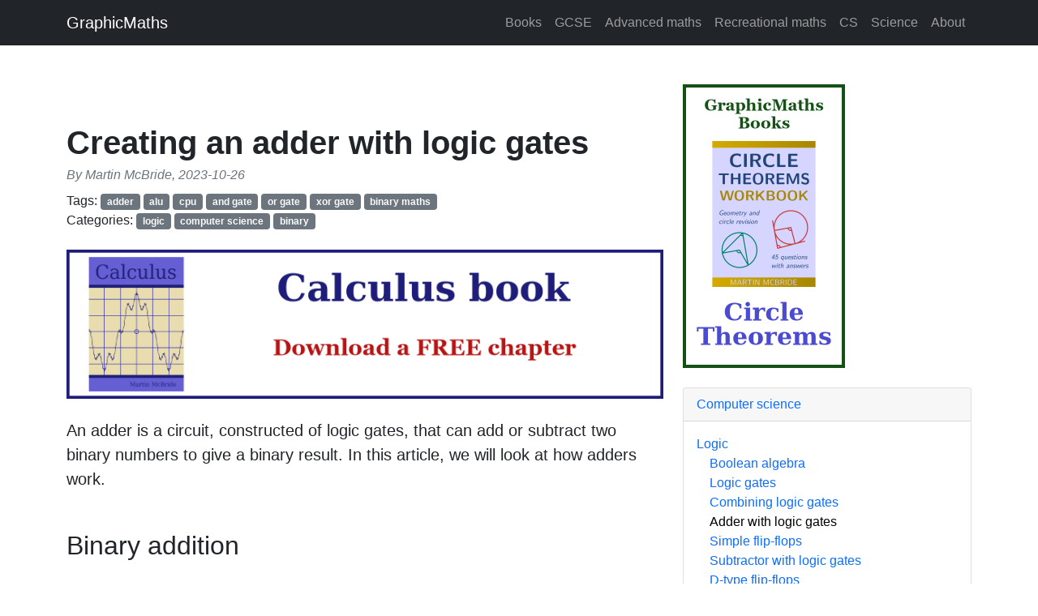

--- FILE ---
content_type: text/html; charset=utf-8
request_url: https://www.graphicmaths.com/computer-science/logic/adder/
body_size: 8592
content:
<!DOCTYPE html>
<html lang="en">
    <head>
        <meta charset="utf-8" />
        <meta name="viewport" content="width=device-width, initial-scale=1, shrink-to-fit=no" />
            <meta name="author" content="Martin McBride" />
        <title>GraphicMaths - Creating an adder with logic gates</title>
            <link rel="canonical" href="https://graphicmaths.com/computer-science/logic/adder/">
        <!-- Favicon-->
            <link rel="icon" type="image/x-icon" href="/img/favicon.png" />
        <!-- Core theme CSS (includes Bootstrap)-->
        <link href="/css/styles.css" rel="stylesheet" />
        <link href="/css/hilite.css" rel="stylesheet" />
        <link href="/css/extra.css" rel="stylesheet" />
<!--        -->
<!--            <script type="text/javascript">-->
<!--                google_ad_client = "ca-pub-3681179581819587";-->
<!--                google_ad_slot = "2145523602";-->
<!--                google_ad_width = 728;-->
<!--                google_ad_height = 90;-->
<!--            </script>-->
<!--        -->
    </head>
    <body>
        <!-- Responsive navbar-->
        <nav class="navbar navbar-expand-lg navbar-dark bg-dark">
            <div class="container">
                <a class="navbar-brand" href="/">GraphicMaths</a>
                <button class="navbar-toggler" type="button" data-bs-toggle="collapse" data-bs-target="#navbarSupportedContent" aria-controls="navbarSupportedContent" aria-expanded="false" aria-label="Toggle navigation"><span class="navbar-toggler-icon"></span></button>
                <div class="collapse navbar-collapse" id="navbarSupportedContent">
                    <ul class="navbar-nav ms-auto mb-2 mb-lg-0">
                            <li class="nav-item"><a class="nav-link" href="/books/">Books</a></li>
                            <li class="nav-item"><a class="nav-link" href="/gcse/">GCSE</a></li>
                            <li class="nav-item"><a class="nav-link" href="/advanced-topics/">Advanced maths</a></li>
                            <li class="nav-item"><a class="nav-link" href="/recreational-topics/">Recreational maths</a></li>
                            <li class="nav-item"><a class="nav-link" href="/cs-topics/">CS</a></li>
                            <li class="nav-item"><a class="nav-link" href="/science-philosophy-topics/">Science</a></li>
                            <li class="nav-item"><a class="nav-link" href="/about/">About</a></li>
                    </ul>
                </div>
            </div>
        </nav>
        <!-- Page content-->
        <div class="container mt-5">
            <div class="row">
                <div class="col-lg-8">
                    <!-- Post content-->
                    <article>
                        <!-- Post header-->
                        <header class="mb-4">
                            <!-- Post title-->
                            <h1 class="fw-bolder mb-1">Creating an adder with logic gates</h1>
                            <!-- Post meta content-->
                            <div class="text-muted fst-italic mb-2">
                                By Martin McBride,
                               2023-10-26
                            </div>
                            <!-- Post categories-->
                                Tags:
                                    <a class="badge bg-secondary text-decoration-none link-light" href="/tags/tag-adder/">adder</a>
                                    <a class="badge bg-secondary text-decoration-none link-light" href="/tags/tag-alu/">alu</a>
                                    <a class="badge bg-secondary text-decoration-none link-light" href="/tags/tag-cpu/">cpu</a>
                                    <a class="badge bg-secondary text-decoration-none link-light" href="/tags/tag-and-gate/">and gate</a>
                                    <a class="badge bg-secondary text-decoration-none link-light" href="/tags/tag-or-gate/">or gate</a>
                                    <a class="badge bg-secondary text-decoration-none link-light" href="/tags/tag-xor-gate/">xor gate</a>
                                    <a class="badge bg-secondary text-decoration-none link-light" href="/tags/tag-binary-maths/">binary maths</a>
                                <br>Categories:
                                    <a class="badge bg-secondary text-decoration-none link-light" href="/categories/category-logic/">logic</a>
                                    <a class="badge bg-secondary text-decoration-none link-light" href="/categories/category-computer-science/">computer science</a>
                                    <a class="badge bg-secondary text-decoration-none link-light" href="/categories/category-binary/">binary</a>
                        </header>
                        <!-- Preview image figure-->
<!--                        -->
<!--                            <script type="text/javascript" src="//pagead2.googlesyndication.com/pagead/show_ads.js">-->
<!--                            </script>-->
<!--                        -->
                        <!-- Post content-->
                        <section>

    <a href="https://martinmcbride.gumroad.com/l/calculus-book-free-chapter">

    <img src="/img/ad/calculus-book-body-free-ad.png"/>

    </a><br></br>

</section>
                        <section class="mb-5">
                            <div class="fs-5 mb-4">
                            <p>An adder is a circuit, constructed of logic gates, that can add or subtract two binary numbers to give a binary result. In this article, we will look at how adders work.</p>
<h2>Binary addition</h2>
<p>We covered <a href="/computer-science/binary-numbers/binary-numbers/">binary numbers</a> and <a href="/computer-science/binary-numbers/binary-addition-subtraction/">binary addition</a> in earlier articles, It is worth familiarising yourself with these if you aren't clear about how to add binary numbers.</p>
<p>In summary, binary numbers use base 2, rather than the base 10 system (denary) we normally use in everyday life. In denary, the number columns represent 1s, 10s, 100s, and so on (powers of 10). So (of course) 162 means 1 times 100 plus 6 times 10 plus 2 times 1.</p>
<p>In binary, the number columns represent 1s, 2s, 4s, 8s and so on - powers of 2. Each digit can only have a value of 0 or 1. So 0111 binary is 0 times 8 plus 1 times 4 plus 1 times 2 plus 1 times 1. That is 7 in denary.</p>
<p>When we add two numbers in binary, we do it column by column, starting with the 1s column (just as we do in denary). Here is the example from the binary addition article mentioned earlier:</p>
<p><img alt="Binary addition numbers" src="/img/computer-science/logic/adder/add-number-table.png" /></p>
<p>We perform the addition column by column:</p>
<ul>
<li>1s column: <em>1 + 0</em> gives 1 with no carry.</li>
<li>2s column: <em>1 + 1</em> gives 0, with 1 carried over.</li>
<li>4s column: <em>1 + 1</em> plus the 1 carried over from the 2s column gives 1, with 1 carried over.</li>
<li>8s column: <em>0 + 0</em> plus the 1 carried over from the 4s column gives 1, with no carry.</li>
</ul>
<p>So 0111 (7 denary) plus 0110 (6 denary) is 1101 (13 denary).</p>
<h2>Binary adder</h2>
<p>We could create a logic circuit that accepted 2 binary words and created a binary word as output. Using 4-bit words like the example above, the circuit would have 8 bits of input (2 times 4 bits), so the circuit would have 256 possible input combinations (2 to the power 8).</p>
<p>But of course, most modern computers use 64-bit words, or sometimes longer. Trying to implement this as a huge, monolithic logic circuit would be quite complex.</p>
<p>It is easier to break the problem down. We can start by design a simple logic circuit that just adds 2 bits together - 1 bit from <em>a</em> and the corresponding bit from <em>b</em>.</p>
<p>This circuit would require 3 inputs - the 2 bits that need to be added (from a particular column of <em>a</em> and <em>b</em>) and the input carry bit (from the previous column), It would create 2 outputs - the sum of the 2 bits, <em>s</em>, and the output carry bit that will be passed to the next column.</p>
<p>The adder circuit could be represented like this:</p>
<p><img alt="Adder" src="/img/computer-science/logic/adder/adder-boxitem.png" /></p>
<p>We often use a block like this to represent a set of logic gates that perform a particular function (in this case adding 2 bits with a carry in and a carry out). We don't need to concern ourselves with exactly how the internal gates are configured at this level (although we will look at that in detail shortly).</p>
<p>Overall, the box implements this truth table:</p>
<p><img alt="Adder truth table" src="/img/computer-science/logic/adder/adder-table.png" /></p>
<p>Essentially, the output bit <strong>S</strong> will be 1 if either 1 or 3 of the inputs (<strong>A</strong>, <strong>B</strong> and carry-in) are 1. The carry-out will be 1 if 2 or more of the inputs are 1.</p>
<p>Notice that the 3 inputs, <strong>A</strong>, <strong>B</strong> and <strong>Ci</strong> are all equivalent. They are just 3 binary values that the adder circuit adds together, there is nothing special about the carry input. The outputs <strong>S</strong> and <strong>Co</strong> are different though.</p>
<h2>Adding words</h2>
<p>To add two 4-bit words together, we need four of our 1-bit adders. Each pair of input bits feeds into their own adder. The carry-out of column 0 feeds into the carry-in of column 1, and so on. Here is the diagram:</p>
<p><img alt="4-bit adder" src="/img/computer-science/logic/adder/4-bit-adder.png" /></p>
<p>Adder0 adds bit 0 of <em>a</em> to bit 0 of <em>b</em>, to generate bit 0 of the sum <em>s</em>. The carry-in for Adder0 is 0. The carry-out is sent to Adder1.</p>
<p>Adder1 adds bit 1 of <em>a</em> to bit 1 of <em>b</em>, to generate bit 1 of <em>s</em>. The carry-in for Adder1 comes from Adder0. The carry-out is sent to Adder2.</p>
<p>Adder2 and Adder3 work in a similar way. The carry-out from Adder3 is not required. It can be used to indicate a potential overflow condition, but that is not always an error, as described in the <a href="/computer-science/binary-numbers/binary-addition-subtraction/">binary addition</a> article.</p>
<h2>An adder in gates - the half adder</h2>
<p>Each adder in the circuit above is identical. Before we look at the <a href="/computer-science/logic/logic-gates/">logic gates</a> for an adder, we will look at an even simpler case, the half adder.</p>
<p>A half adder has 2 inputs, <strong>A</strong> and <strong>B</strong>. It doesn't support a carry-in. It has 2 outputs, the sum <strong>S</strong> and a carry-out. Here is its block representation:</p>
<p><img alt="Half adder" src="/img/computer-science/logic/adder/half-adder-boxitem.png" /></p>
<p>Here is the truth table for the half adder:</p>
<p><img alt="Half adder truth table" src="/img/computer-science/logic/adder/half-adder-table.png" /></p>
<p>This truth table is equivalent to the first 4 entries of the full binary adder truth table from earlier. The first 4 entries have <strong>Ci</strong> set to 0. We can see that <strong>S</strong> is the XOR of <strong>A</strong> and <strong>B</strong>, while <strong>Co</strong> is the AND of <strong>A</strong> and <strong>B</strong>. Here is the internal logic of a half adder, showing the XOR gate and the AND GATE:</p>
<p><img alt="Half adder truth table" src="/img/computer-science/logic/adder/half-adder-gates.png" /></p>
<h2>A full adder</h2>
<p>How do we use a half adder to make the full adder from before? Well, as might expect, we use 2 half adders to make a full adder. Well, almost... The actual circuit is shown below:</p>
<p><img alt="Full adder from half adders" src="/img/computer-science/logic/adder/2-half-adders.png" /></p>
<p>Here we see that Half Adder1 adds the two input bits <strong>A</strong> and <strong>B</strong> to create <strong>S1</strong>. Then Half Adder2 adds the result to the carry-in value <strong>Ci</strong>. This means that the <strong>S</strong> output of the second half adder is equal to the 3 inputs (<strong>A</strong>, <strong>B</strong> and <strong>Ci</strong>) added together, which is exactly what we want.</p>
<p>Generating the carry-out requires an extra gate. The final carry bit <strong>Co</strong> is set if either of the intermediate carry bits (<strong>Co1</strong> and <strong>Co2</strong>) is set. We will show below that this is the correct behaviour.</p>
<h2>Full adder carry bit</h2>
<p>The full adder requires the carry bit <strong>Co</strong> to be 1 if <em>at least 2 of the inputs</em> (<strong>A</strong>, <strong>B</strong> and <strong>Ci</strong>) are 1. This is clear from the full adder truth table above. Let's prove that the half adder logic gates give this result. This will also be an opportunity to practise a bit of Boolean algebra.</p>
<p><strong>Co</strong> is the result of ORing <strong>Co1</strong> and <strong>Co2</strong>:</p>
<div class="codehilite"><pre><span></span><code>Co = Co1 OR Co2
</code></pre></div>

<p>From the half adder logic diagram, we know that:</p>
<div class="codehilite"><pre><span></span><code>Co1 = A AND B
</code></pre></div>

<p>We also know that:</p>
<div class="codehilite"><pre><span></span><code>Ci OR NOT Ci = 1
</code></pre></div>

<p>This is true because either <strong>Ci</strong> is true or <strong>NOT Ci</strong> is true, so ORing them is always true. And since ANDing the original expression with 1 doesn't change its value we have:</p>
<div class="codehilite"><pre><span></span><code>Co1 = (A AND B) AND (Ci OR NOT Ci)
</code></pre></div>

<p>Which expands to:</p>
<div class="codehilite"><pre><span></span><code>Co1 = (A AND B AND Ci) OR (A AND B AND NOT Ci)
</code></pre></div>

<p>Now let's find the other term, <strong>Co2</strong>. This is the carry-out term of Half Adder2, which is:</p>
<div class="codehilite"><pre><span></span><code>Co2 = S1 AND Ci
</code></pre></div>

<p><strong>S1</strong> is the sum term of Half Adder1, from the half adder logic diagram we know that:</p>
<div class="codehilite"><pre><span></span><code>S1 = A XOR B
</code></pre></div>

<p>The XOR term is true if one term is true but the other term is not, so it can be written as:</p>
<div class="codehilite"><pre><span></span><code>S1 = (A AND NOT B) OR (NOT A AND B)
</code></pre></div>

<p>Plugging this back into the equation for <strong>Co2</strong> gives:</p>
<div class="codehilite"><pre><span></span><code>Co2 = ((A AND NOT B) OR (NOT A AND B)) AND Ci
</code></pre></div>

<p>This expands to:</p>
<div class="codehilite"><pre><span></span><code>Co2 = (A AND NOT B AND Ci) OR (NOT A AND B AND Ci)
</code></pre></div>

<p>Now we have expression for <strong>Co1</strong> and <strong>Co2</strong>, we just need to OR them together to get <strong>Co</strong>:</p>
<div class="codehilite"><pre><span></span><code>Co = (A AND B AND Ci) OR
     (A AND B AND NOT Ci) OR
     (A AND NOT B AND Ci) OR
     (NOT A AND B AND Ci)
</code></pre></div>

<p>This says that <strong>Co</strong> will be true if all three of <strong>A</strong>, <strong>B</strong>, and <strong>Ci</strong> are true, or if any 2 of them are true and the other is false. Which is exactly what we need.</p>
<h2>Practical considerations - carry ripple</h2>
<p>So far we have been considering ideal gates. Real physical gates don't perform exactly like ideal gates.</p>
<p>In particular, when we change the inputs of a gate, the outputs don't change instantly. There is a short delay before the output changes. This delay is very short, typically a few nanoseconds for discrete logic, down to a small fraction of a nanosecond for the gates in a CPU. But this delay is one of the limiting factors in how fast we can clock the CPU, so it is an important factor.</p>
<p>This delay presents a particular problem for an adder. Here is the diagram of the adder again:</p>
<p><img alt="4-bit adder" src="/img/computer-science/logic/adder/4-bit-adder.png" /></p>
<p>Let's imagine we present the values <strong>A0</strong> to <strong>A3</strong> and <strong>B0</strong> to <strong>B3</strong>, all at the same instant. And let's say that an adder takes a time <em>dt</em> before its outputs reflect the state of its inputs.</p>
<p>The output of Adder0 only depends on <strong>A0</strong> and <strong>B0</strong>, so its outputs (the sum and carry out) will be valid after the time <em>dt</em>.</p>
<p>But what about Adder1? This depends on <strong>A1</strong>, and <strong>B1</strong>, but also the carry-out value from Adder0. Now the Adder0 carry-out value isn't valid until time <em>dt</em>. This means that the inputs to Adder1 aren't all valid until time <em>dt</em>. Then there is then a delay of another <em>dt</em> until the outputs of Adder2 are valid. So those outputs will not be valid until time 2 <em>dt</em>.</p>
<p>Adder2 depends on the carry-out from Adder1, which isn't valid until time 2 <em>dt</em>. It takes another <em>dt</em> for the outputs of Adder2 to reflect the input values, so Adder2 will not be ready until time 3 <em>dt</em>.</p>
<p>In a real CPU, the adder circuit might be 64 bits wide, so the adder result wouldn't be available until time 64 <em>dt</em>. Even with very fast gates that is a long time (when you consider that a modern CPU has several clock cycles per nanosecond).</p>
<p>This type of adder is called a <em>ripple carry</em> adder because the carry bit has to ripple through the adder before the result is valid.</p>
<p>We won't go into detail here, but there are strategies to reduce this delay. For example, the adder could include logic that looks at inputs <em>A0</em>, <em>B0</em>, <em>A1</em> and <em>B1</em> all together to calculate <em>S0</em> and <em>S1</em> plus the carry-out all in one operation. This would mean that bits 0 and 1 would be valid at time <em>dt</em>, bits 2 and 3 would be valid at time 2 <em>dt</em>, and so on. This alone would double the speed of the adder. In practice, more sophisticated methods are used to reduce the delay even further.</p>
                                <h2>Related articles</h2>
                                <ul>
                                    <li><a href="/computer-science/logic/boolean-algebra/">Boolean algebra</a></li>
                                    <li><a href="/computer-science/logic/logic-gates/">Logic gates</a></li>
                                    <li><a href="/computer-science/logic/combining-logic-gates/">Combining logic gates</a></li>
                                    <li><a href="/computer-science/logic/flip-flop-1/">Simple flip-flops</a></li>
                                    <li><a href="/computer-science/logic/subtractor/">Creating a subtractor with logic gates</a></li>
                                    <li><a href="/computer-science/logic/d-type-flip-flop/">D-type flip-flops</a></li>
                                </ul>
<!--                            <div class="commentbox"></div>

<script src="https://unpkg.com/commentbox.io/dist/commentBox.min.js"></script>

<script>commentBox('17mQL09Pq!6@e&Xv')</script>
-->
                            </div>
                        </section>
                        <h2>Join the GraphicMaths Newsletter</h2>

<p>Sign up using this form to receive an email when new content is added to the graphpicmaths or pythoninformer websites:</p>

<iframe src="https://graphicmaths.substack.com/embed" width="480" height="320" style="border:1px solid #EEE; background:white;" frameborder="0" scrolling="no"></iframe>
                        <section>

    <a href="https://martinmcbride.gumroad.com/l/calculus-book">

    <img src="/img/ad/calculus-book-body-ad.png"/>

    </a><br></br>

</section>
                        <section>
                            <h2>Popular tags</h2>
                            <p><a href="/tags/tag-adder/"><span class="tagcloud2">adder</span></a> <a href="/tags/tag-adjacency-matrix/"><span class="tagcloud3">adjacency matrix</span></a> <a href="/tags/tag-alu/"><span class="tagcloud3">alu</span></a> <a href="/tags/tag-and-gate/"><span class="tagcloud4">and gate</span></a> <a href="/tags/tag-angle/"><span class="tagcloud3">angle</span></a> <a href="/tags/tag-answers/"><span class="tagcloud3">answers</span></a> <a href="/tags/tag-area/"><span class="tagcloud3">area</span></a> <a href="/tags/tag-argand-diagram/"><span class="tagcloud7">argand diagram</span></a> <a href="/tags/tag-binary-maths/"><span class="tagcloud3">binary maths</span></a> <a href="/tags/tag-cardioid/"><span class="tagcloud2">cardioid</span></a> <a href="/tags/tag-cartesian-equation/"><span class="tagcloud4">cartesian equation</span></a> <a href="/tags/tag-chain-rule/"><span class="tagcloud6">chain rule</span></a> <a href="/tags/tag-chord/"><span class="tagcloud5">chord</span></a> <a href="/tags/tag-circle/"><span class="tagcloud9">circle</span></a> <a href="/tags/tag-cofactor/"><span class="tagcloud3">cofactor</span></a> <a href="/tags/tag-combinations/"><span class="tagcloud4">combinations</span></a> <a href="/tags/tag-complex-modulus/"><span class="tagcloud3">complex modulus</span></a> <a href="/tags/tag-complex-numbers/"><span class="tagcloud2">complex numbers</span></a> <a href="/tags/tag-complex-polygon/"><span class="tagcloud2">complex polygon</span></a> <a href="/tags/tag-complex-power/"><span class="tagcloud8">complex power</span></a> <a href="/tags/tag-complex-root/"><span class="tagcloud8">complex root</span></a> <a href="/tags/tag-cosh/"><span class="tagcloud6">cosh</span></a> <a href="/tags/tag-cosine/"><span class="tagcloud5">cosine</span></a> <a href="/tags/tag-cosine-rule/"><span class="tagcloud3">cosine rule</span></a> <a href="/tags/tag-countable/"><span class="tagcloud2">countable</span></a> <a href="/tags/tag-cpu/"><span class="tagcloud3">cpu</span></a> <a href="/tags/tag-cube/"><span class="tagcloud2">cube</span></a> <a href="/tags/tag-decagon/"><span class="tagcloud2">decagon</span></a> <a href="/tags/tag-demorgans-law/"><span class="tagcloud2">demorgans law</span></a> <a href="/tags/tag-derivative/"><span class="tagcloud9">derivative</span></a> <a href="/tags/tag-determinant/"><span class="tagcloud6">determinant</span></a> <a href="/tags/tag-diagonal/"><span class="tagcloud2">diagonal</span></a> <a href="/tags/tag-directrix/"><span class="tagcloud2">directrix</span></a> <a href="/tags/tag-dodecagon/"><span class="tagcloud2">dodecagon</span></a> <a href="/tags/tag-e/"><span class="tagcloud2">e</span></a> <a href="/tags/tag-eigenvalue/"><span class="tagcloud2">eigenvalue</span></a> <a href="/tags/tag-eigenvector/"><span class="tagcloud2">eigenvector</span></a> <a href="/tags/tag-ellipse/"><span class="tagcloud4">ellipse</span></a> <a href="/tags/tag-equilateral-triangle/"><span class="tagcloud3">equilateral triangle</span></a> <a href="/tags/tag-erf-function/"><span class="tagcloud2">erf function</span></a> <a href="/tags/tag-euclid/"><span class="tagcloud2">euclid</span></a> <a href="/tags/tag-euler/"><span class="tagcloud8">euler</span></a> <a href="/tags/tag-eulers-formula/"><span class="tagcloud9">eulers formula</span></a> <a href="/tags/tag-eulers-identity/"><span class="tagcloud2">eulers identity</span></a> <a href="/tags/tag-exercises/"><span class="tagcloud3">exercises</span></a> <a href="/tags/tag-exponent/"><span class="tagcloud3">exponent</span></a> <a href="/tags/tag-exponential/"><span class="tagcloud9">exponential</span></a> <a href="/tags/tag-exterior-angle/"><span class="tagcloud3">exterior angle</span></a> <a href="/tags/tag-first-principles/"><span class="tagcloud9">first principles</span></a> <a href="/tags/tag-flip-flop/"><span class="tagcloud2">flip-flop</span></a> <a href="/tags/tag-focus/"><span class="tagcloud2">focus</span></a> <a href="/tags/tag-gabriels-horn/"><span class="tagcloud2">gabriels horn</span></a> <a href="/tags/tag-galileo/"><span class="tagcloud2">galileo</span></a> <a href="/tags/tag-gamma-function/"><span class="tagcloud2">gamma function</span></a> <a href="/tags/tag-gaussian-distribution/"><span class="tagcloud2">gaussian distribution</span></a> <a href="/tags/tag-gradient/"><span class="tagcloud3">gradient</span></a> <a href="/tags/tag-graph/"><span class="tagcloud7">graph</span></a> <a href="/tags/tag-hendecagon/"><span class="tagcloud2">hendecagon</span></a> <a href="/tags/tag-heptagon/"><span class="tagcloud2">heptagon</span></a> <a href="/tags/tag-heron/"><span class="tagcloud3">heron</span></a> <a href="/tags/tag-hexagon/"><span class="tagcloud3">hexagon</span></a> <a href="/tags/tag-hilbert/"><span class="tagcloud2">hilbert</span></a> <a href="/tags/tag-horizontal/"><span class="tagcloud2">horizontal</span></a> <a href="/tags/tag-hyperbola/"><span class="tagcloud4">hyperbola</span></a> <a href="/tags/tag-hyperbolic-function/"><span class="tagcloud4">hyperbolic function</span></a> <a href="/tags/tag-hyperbolic-functions/"><span class="tagcloud2">hyperbolic functions</span></a> <a href="/tags/tag-infinity/"><span class="tagcloud4">infinity</span></a> <a href="/tags/tag-integration/"><span class="tagcloud2">integration</span></a> <a href="/tags/tag-integration-by-parts/"><span class="tagcloud4">integration by parts</span></a> <a href="/tags/tag-integration-by-substitution/"><span class="tagcloud3">integration by substitution</span></a> <a href="/tags/tag-interior-angle/"><span class="tagcloud2">interior angle</span></a> <a href="/tags/tag-inverse-function/"><span class="tagcloud2">inverse function</span></a> <a href="/tags/tag-inverse-hyperbolic-function/"><span class="tagcloud4">inverse hyperbolic function</span></a> <a href="/tags/tag-inverse-matrix/"><span class="tagcloud5">inverse matrix</span></a> <a href="/tags/tag-irrational/"><span class="tagcloud2">irrational</span></a> <a href="/tags/tag-irrational-number/"><span class="tagcloud2">irrational number</span></a> <a href="/tags/tag-irregular-polygon/"><span class="tagcloud8">irregular polygon</span></a> <a href="/tags/tag-isomorphic-graph/"><span class="tagcloud2">isomorphic graph</span></a> <a href="/tags/tag-isosceles-trapezium/"><span class="tagcloud2">isosceles trapezium</span></a> <a href="/tags/tag-isosceles-triangle/"><span class="tagcloud3">isosceles triangle</span></a> <a href="/tags/tag-kite/"><span class="tagcloud3">kite</span></a> <a href="/tags/tag-koch-curve/"><span class="tagcloud3">koch curve</span></a> <a href="/tags/tag-l-system/"><span class="tagcloud2">l system</span></a> <a href="/tags/tag-lhopitals-rule/"><span class="tagcloud3">lhopitals rule</span></a> <a href="/tags/tag-limit/"><span class="tagcloud2">limit</span></a> <a href="/tags/tag-line-integral/"><span class="tagcloud2">line integral</span></a> <a href="/tags/tag-locus/"><span class="tagcloud6">locus</span></a> <a href="/tags/tag-logarithm/"><span class="tagcloud6">logarithm</span></a> <a href="/tags/tag-maclaurin-series/"><span class="tagcloud7">maclaurin series</span></a> <a href="/tags/tag-major-axis/"><span class="tagcloud2">major axis</span></a> <a href="/tags/tag-matrix/"><span class="tagcloud9">matrix</span></a> <a href="/tags/tag-matrix-algebra/"><span class="tagcloud9">matrix algebra</span></a> <a href="/tags/tag-mean/"><span class="tagcloud3">mean</span></a> <a href="/tags/tag-minor-axis/"><span class="tagcloud2">minor axis</span></a> <a href="/tags/tag-n-choose-r/"><span class="tagcloud2">n choose r</span></a> <a href="/tags/tag-nand-gate/"><span class="tagcloud2">nand gate</span></a> <a href="/tags/tag-net/"><span class="tagcloud2">net</span></a> <a href="/tags/tag-newton-raphson-method/"><span class="tagcloud2">newton raphson method</span></a> <a href="/tags/tag-nonagon/"><span class="tagcloud2">nonagon</span></a> <a href="/tags/tag-nor-gate/"><span class="tagcloud2">nor gate</span></a> <a href="/tags/tag-normal/"><span class="tagcloud3">normal</span></a> <a href="/tags/tag-normal-distribution/"><span class="tagcloud5">normal distribution</span></a> <a href="/tags/tag-not-gate/"><span class="tagcloud3">not gate</span></a> <a href="/tags/tag-octagon/"><span class="tagcloud2">octagon</span></a> <a href="/tags/tag-or-gate/"><span class="tagcloud4">or gate</span></a> <a href="/tags/tag-parabola/"><span class="tagcloud6">parabola</span></a> <a href="/tags/tag-parallelogram/"><span class="tagcloud3">parallelogram</span></a> <a href="/tags/tag-parametric-equation/"><span class="tagcloud4">parametric equation</span></a> <a href="/tags/tag-pentagon/"><span class="tagcloud3">pentagon</span></a> <a href="/tags/tag-perimeter/"><span class="tagcloud3">perimeter</span></a> <a href="/tags/tag-permutation-matrix/"><span class="tagcloud2">permutation matrix</span></a> <a href="/tags/tag-permutations/"><span class="tagcloud5">permutations</span></a> <a href="/tags/tag-pi/"><span class="tagcloud2">pi</span></a> <a href="/tags/tag-pi-function/"><span class="tagcloud2">pi function</span></a> <a href="/tags/tag-polar-coordinates/"><span class="tagcloud4">polar coordinates</span></a> <a href="/tags/tag-polynomial/"><span class="tagcloud4">polynomial</span></a> <a href="/tags/tag-power/"><span class="tagcloud6">power</span></a> <a href="/tags/tag-probability/"><span class="tagcloud5">probability</span></a> <a href="/tags/tag-probability-distribution/"><span class="tagcloud4">probability distribution</span></a> <a href="/tags/tag-product-rule/"><span class="tagcloud3">product rule</span></a> <a href="/tags/tag-proof/"><span class="tagcloud5">proof</span></a> <a href="/tags/tag-pythagoras-proof/"><span class="tagcloud2">pythagoras proof</span></a> <a href="/tags/tag-quadrilateral/"><span class="tagcloud5">quadrilateral</span></a> <a href="/tags/tag-questions/"><span class="tagcloud3">questions</span></a> <a href="/tags/tag-quotient-rule/"><span class="tagcloud3">quotient rule</span></a> <a href="/tags/tag-radians/"><span class="tagcloud2">radians</span></a> <a href="/tags/tag-radius/"><span class="tagcloud4">radius</span></a> <a href="/tags/tag-rectangle/"><span class="tagcloud2">rectangle</span></a> <a href="/tags/tag-regular-polygon/"><span class="tagcloud9">regular polygon</span></a> <a href="/tags/tag-rhombus/"><span class="tagcloud2">rhombus</span></a> <a href="/tags/tag-root/"><span class="tagcloud6">root</span></a> <a href="/tags/tag-sech/"><span class="tagcloud2">sech</span></a> <a href="/tags/tag-segment/"><span class="tagcloud2">segment</span></a> <a href="/tags/tag-set/"><span class="tagcloud5">set</span></a> <a href="/tags/tag-set-reset-flip-flop/"><span class="tagcloud2">set-reset flip-flop</span></a> <a href="/tags/tag-simpsons-rule/"><span class="tagcloud2">simpsons rule</span></a> <a href="/tags/tag-sine/"><span class="tagcloud6">sine</span></a> <a href="/tags/tag-sine-rule/"><span class="tagcloud3">sine rule</span></a> <a href="/tags/tag-sinh/"><span class="tagcloud7">sinh</span></a> <a href="/tags/tag-slope/"><span class="tagcloud2">slope</span></a> <a href="/tags/tag-sloping-lines/"><span class="tagcloud2">sloping lines</span></a> <a href="/tags/tag-solving-equations/"><span class="tagcloud5">solving equations</span></a> <a href="/tags/tag-solving-triangles/"><span class="tagcloud7">solving triangles</span></a> <a href="/tags/tag-square/"><span class="tagcloud4">square</span></a> <a href="/tags/tag-square-root/"><span class="tagcloud6">square root</span></a> <a href="/tags/tag-squeeze-theorem/"><span class="tagcloud2">squeeze theorem</span></a> <a href="/tags/tag-standard-curves/"><span class="tagcloud5">standard curves</span></a> <a href="/tags/tag-standard-deviation/"><span class="tagcloud3">standard deviation</span></a> <a href="/tags/tag-star-polygon/"><span class="tagcloud2">star polygon</span></a> <a href="/tags/tag-statistics/"><span class="tagcloud2">statistics</span></a> <a href="/tags/tag-straight-line-graphs/"><span class="tagcloud4">straight line graphs</span></a> <a href="/tags/tag-surface-of-revolution/"><span class="tagcloud3">surface of revolution</span></a> <a href="/tags/tag-symmetry/"><span class="tagcloud2">symmetry</span></a> <a href="/tags/tag-tangent/"><span class="tagcloud9">tangent</span></a> <a href="/tags/tag-tanh/"><span class="tagcloud5">tanh</span></a> <a href="/tags/tag-transformation/"><span class="tagcloud2">transformation</span></a> <a href="/tags/tag-transformations/"><span class="tagcloud2">transformations</span></a> <a href="/tags/tag-translation/"><span class="tagcloud2">translation</span></a> <a href="/tags/tag-trapezium/"><span class="tagcloud2">trapezium</span></a> <a href="/tags/tag-triangle/"><span class="tagcloud9">triangle</span></a> <a href="/tags/tag-turtle-graphics/"><span class="tagcloud2">turtle graphics</span></a> <a href="/tags/tag-uncountable/"><span class="tagcloud2">uncountable</span></a> <a href="/tags/tag-variance/"><span class="tagcloud3">variance</span></a> <a href="/tags/tag-vertical/"><span class="tagcloud2">vertical</span></a> <a href="/tags/tag-volume/"><span class="tagcloud2">volume</span></a> <a href="/tags/tag-volume-of-revolution/"><span class="tagcloud4">volume of revolution</span></a> <a href="/tags/tag-xnor-gate/"><span class="tagcloud2">xnor gate</span></a> <a href="/tags/tag-xor-gate/"><span class="tagcloud5">xor gate</span></a></p>
                        </section>
                    </article>
                </div>
                <!-- Side widgets-->
                <div class="col-lg-4">
                   <section>

    <a href="https://martinmcbride.gumroad.com/l/circle-theorems-workbook">

    <img src="/img/ad/circle-theorems-workbook-side-ad.png"/>

    </a><br></br>

</section>
                   <!-- Book widget-->
                        <div class="card mb-4">
                            <div class="card-header"><a href="/computer-science/"><span class="toc-title">Computer science</span></div>
                            <div class="card-body">
                                <ul class="list-unstyled mb-0">
                                        <li><a href="/computer-science/logic/"><span class="chapter-toc">Logic</span></a></li>
                                        <li><a href="/computer-science/logic/boolean-algebra/"><span class="page-toc">Boolean algebra</span></a></li>
                                        <li><a href="/computer-science/logic/logic-gates/"><span class="page-toc">Logic gates</span></a></li>
                                        <li><a href="/computer-science/logic/combining-logic-gates/"><span class="page-toc">Combining logic gates</span></a></li>
                                        <li><a href="/computer-science/logic/adder/"><span class="page-toc-current">Adder with logic gates</span></a></li>
                                        <li><a href="/computer-science/logic/flip-flop-1/"><span class="page-toc">Simple flip-flops</span></a></li>
                                        <li><a href="/computer-science/logic/subtractor/"><span class="page-toc">Subtractor with logic gates</span></a></li>
                                        <li><a href="/computer-science/logic/d-type-flip-flop/"><span class="page-toc">D-type flip-flops</span></a></li>
                                        <li><a href="/computer-science/graph-theory/"><span class="chapter-toc">Graph theory</span></a></li>
                                        <li><a href="/computer-science/binary-numbers/"><span class="chapter-toc">Binary numbers</span></a></li>
                                </ul>
                            </div>
                        </div>
                   <!-- Navigation widget-->
                    <div class="card mb-4">
                        <div class="card-header">Navigation</div>
                        <div class="card-body">
                            <ul class="list-unstyled mb-0">
                                <li><a href="/recent/">Recent</a></li>
                                <li><a href="/tags/">Tags</a></li>
                                <li><a href="/categories/">Categories</a></li>
                                <li><a href="/all/">Site map</a></li>
                            </ul>
                        </div>
                    </div>
                   <!-- Links widget-->
                    <div class="card mb-4">
                        <div class="card-header">Links</div>
                        <div class="card-body">
                            <ul class="list-unstyled mb-0">
                                    <li><a href="/books/">Books</a></li>
                                    <li><a href="https://martinmcbride.gumroad.com/">Gumroad shop</a></li>
                                    <li><a href="https://www.amazon.com/stores/author/B07XSF9NFZ/allbooks">Amazon</a></li>
                                    <li><a href="https://leanpub.com/u/martinmcbride">Leanpub</a></li>
                                    <li><a href="https://mcbride-martin.medium.com/">Medium</a></li>
                                    <li><a href="https://graphicmaths.substack.com/">Substack</a></li>
                                    <li><a href="https://www.youtube.com/channel/UC27NyIzwM-g21nzQzyK8xNA/videos">Youtube</a></li>
                                    <li><a href="https://github.com/martinmcbride">Github</a></li>
                                    <li><a href="https://www.linkedin.com/in/martin-mcbride-0014b5257/">Linkedin</a></li>
                            </ul>
                        </div>
                    </div>
                </div>
            </div>
        </div>
        <!-- Footer-->
        <footer class="py-5 bg-dark">
            <div class="container">
                <p class="m-0 text-center text-white">Copyright (c) Axlesoft Ltd</p>
                <p class="m-0 text-center text-white">Made with <a href="https://github.com/martinmcbride/pybooksite">pybooksite</a></p>
            </div>
        </footer>
        <!-- Answer reveal-->
        <script>
            function RevealAnswer(id) {
                var T = document.getElementById(id),
                    displayValue = "";
                if (T.style.display == "")
                    displayValue = "none";
                T.style.display = displayValue;
            }
        </script>
        <!-- Bootstrap core JS-->
        <script src="https://cdn.jsdelivr.net/npm/bootstrap@5.1.3/dist/js/bootstrap.bundle.min.js"></script>
        <!-- Core theme JS-->
        <script src="/js/scripts.js"></script>
            <script>
              (function(i,s,o,g,r,a,m){i['GoogleAnalyticsObject']=r;i[r]=i[r]||function(){
              (i[r].q=i[r].q||[]).push(arguments)},i[r].l=1*new Date();a=s.createElement(o),
              m=s.getElementsByTagName(o)[0];a.async=1;a.src=g;m.parentNode.insertBefore(a,m)
              })(window,document,'script','https://www.google-analytics.com/analytics.js','ga');

              ga('create', 'UA-58217506-1', 'auto');
              ga('send', 'pageview');
            </script>
            <script>
            MathJax = {
              tex: {
                inlineMath: [['$', '$'], ['\\(', '\\)']]
              },
              svg: {
                fontCache: 'global'
              }
            };
            </script>
            <script type="text/javascript" id="MathJax-script" async
              src="https://cdn.jsdelivr.net/npm/mathjax@3/es5/tex-svg.js">
            </script>
    </body>
</html>


--- FILE ---
content_type: text/plain
request_url: https://www.google-analytics.com/j/collect?v=1&_v=j102&a=797364374&t=pageview&_s=1&dl=https%3A%2F%2Fwww.graphicmaths.com%2Fcomputer-science%2Flogic%2Fadder%2F&ul=en-us%40posix&dt=GraphicMaths%20-%20Creating%20an%20adder%20with%20logic%20gates&sr=1280x720&vp=1280x720&_u=IEBAAEABAAAAACAAI~&jid=353685692&gjid=51771251&cid=137141301.1768957158&tid=UA-58217506-1&_gid=1823813660.1768957158&_r=1&_slc=1&z=1060862086
body_size: -451
content:
2,cG-4W2RWJ71JC